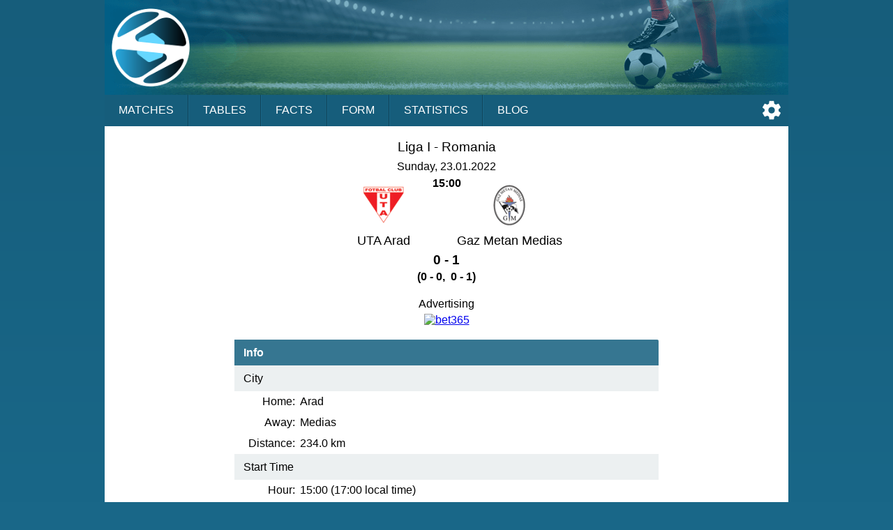

--- FILE ---
content_type: text/html;charset=UTF-8
request_url: https://sportalic.com/tip/uta-arad-gaz-metan-medias-liga-i-romania-692029
body_size: 5934
content:
<!doctype html>
<html lang="en">
<head>
<script async src="https://www.googletagmanager.com/gtag/js?id=G-6B6HR8FSLY"></script>
<script>
window.dataLayer = window.dataLayer || [];
function gtag(){dataLayer.push(arguments);}
gtag('js', new Date());
gtag('config', 'G-6B6HR8FSLY');
</script>
<meta charset="utf-8">
<meta name="Author" content="Sportalic.com">
<meta name="viewport" content="width=device-width, initial-scale=1">
<link rel="icon" href="/favicon.ico" type="image/x-icon">
<link rel="stylesheet" href="/css/main-25291.css" type="text/css">
<link rel="stylesheet" href="/css/game-25291.css" type="text/css">
<script async src="/js/no-scroll-25291.js"></script>
<script async src="/js/settings-25291.js"></script>
<script async src="/js/live-game-25291.js"></script>
<meta name="description" content="UTA Arad - Gaz Metan Medias, Liga I, Romania, Sunday, January 23, 2022">
<title>UTA Arad - Gaz Metan Medias, Liga I, Romania, Jan 23, 2022 | Sportalic.com</title>
<script>
var SETTINGS_DIALOG_TITLE = "Settings";
var SETTINGS_LANGUAGE_TITLE = "Language:";
var SETTINGS_TIMEZONE_TITLE = "Time Zone:";
var LANGUAGE = {name: "English", code: "en", flag: "england", english: "English"};
var SERVER_TIMEZONE = "Etc/GMT+0";
var gameId = 0;
if (gameId > 0) {
setInterval(function() {checkResult();}, 30000);
}
</script>
</head>
<body>
<div id="modal-overlay" class="modal-hidden"></div><div id="modal-window" class="modal-hidden"></div><div id="modal-window2" class="modal-hidden"></div>
<header>
<div id="header-logo"></div>
<input type="checkbox" id="nav-checkbox" name="nav-checkbox" role="button"/>
<label for="nav-checkbox" id="nav-label" onclick="onclick">
<span id="burger">
<span id="brg1" class="hamburger"></span>
<span id="brg2" class="hamburger"></span>
<span id="brg3" class="hamburger"></span>
</span>
</label>
<label for="nav-checkbox" id="nav-title-label" onclick="onclick">
<span id="nav-title">

Sportalic
</span>
</label>
<span id="nav-controls">
<a href="#" title="Settings" id="nav-icon-settings" class="nav-icons" onclick="return openSettingsWindow();"></a>
</span>
<nav id="top-nav">
<a href="/">Matches</a>
<a href="/tables">Tables</a>
<a href="/facts">Facts</a>
<a href="/form">Form</a>
<a href="/statistics">Statistics</a>
<a href="/blog">Blog</a>
<label for="nav-checkbox" id="nav-close" onclick="onclick">
<a id="burger-close">
<span id="burgerc">
<span id="brgc1" class="hamburger1"></span>
<span id="brgc2" class="hamburger1"></span>
</span>
</a>
</label>
</nav>
</header>
<div class="module-ad"><div class="clever-core-ads"></div></div>
<div id="main">

<div class="game-wrapper">
<div id="game-details-wrapper" class="game-content">

<div class="games-stat-flags">
<div>
<h1 class="game-league">Liga I - <span>Romania</span></h1>
<div class="game-time">Sunday, 23.01.2022<br/><span>15:00</span></div>
<div class="team-flags">
<div class="team-flag-left">
<div class="football-team-div"><img class="football-team" src="/images/teams/romania/uta-arad.png" alt="UTA Arad"/></div>
<h1>UTA Arad</h1>
</div>
<div class="team-flag-right">
<div class="football-team-div"><img class="football-team" src="/images/teams/romania/gaz-metan-medias.png" alt="Gaz Metan Medias"/></div>
<h1>Gaz Metan Medias</h1>
</div>
</div>
<div class="clear"></div>
<div class="game-result">0 - 1</div>
<div class="game-extended-result">(0 - 0,&nbsp;&nbsp;0 - 1)</div>
<div id="live-result">
</div>

</div>
</div>
<div id="game-1-ad">
<div class="game-ad-txt">Advertising</div><a href="https://imstore.bet365affiliates.com/Tracker.aspx?AffiliateId=28006&AffiliateCode=365_01672853&CID=194&DID=430&TID=1&PID=149&LNG=1" target="_blank" rel="sponsored"><img src="https://imstore.bet365affiliates.com/?AffiliateCode=365_01672853&CID=194&DID=430&TID=1&PID=149&LNG=1" border="0" alt="bet365" /></a>
</div>
<table class="team-info">
<thead><tr><th colspan="2">Info</th></tr></thead>
<tbody>
<tr>
<td class="title" colspan="2">City</td>
</tr>
<tr>
<td class="label">Home:</td>
<td><span class="dc"><span class="dce">Arad</span></span></td>
</tr>
<tr>
<td class="label">Away:</td>
<td><span class="dc"><span class="dce">Medias</span></span></td>
</tr>
<tr>
<td class="label">Distance:</td>
<td><span class="dc"><span class="dce">234.0&nbsp;km</span></span></td>
</tr>
<tr>
<td class="title" colspan="2">Start Time</td>
</tr>
<tr>
<td class="label">Hour:</td>
<td><span class="dc"><span class="dce">15:00 (17:00&nbsp;local time)</span></span></td>
</tr>
</tbody>

</table>

<div class="games-stat-wrapper">
<h2 class="games-title">Coefficients</h2>

<table class="sodds">
<thead>
<tr>
<th class="loss">1</th>
<th class="">X</th>
<th class="">2</th>
<th class="loss">T/O</th>
<th class="sp"></th>
<th class="br"></th>
<th class="sp"></th>
<th class="loss">1X</th>
<th class="">X2</th>
</tr>
</thead>
<tbody>
<tr>
<td class="odd loss ">1.80</td>
<td class="odd  ">3.20</td>
<td class="odd  ">4.50</td>
<td class="loss">1X</td>
<td class="sp"></td>
<td class="br"></td>
<td class="sp"></td>
<td class="odd loss ">1.18</td>
<td class="odd  ">1.90</td>
</tr>
<tr>
<td class="tip loss">44%</td>
<td class="tip ">25%</td>
<td class="tip ">31%</td>
<td class="loss">1.18</td>
<td class="sp"></td>
<td class="br"></td>
<td class="sp"></td>
<td class="tip loss">58%</td>
<td class="tip ">42%</td>
</tr>
</tbody>
</table>

<table class="sodds">
<thead>
<tr>
<th class="loss">+1.5</th>
<th class="unknown">-1.5</th>
<th class="sp"></th>
<th class="br"></th>
<th class="sp"></th>
<th class="unknown">+2.5</th>
<th class="win">-2.5</th>
<th class="sp"></th>
<th class="br"></th>
<th class="sp"></th>
<th class="unknown">+3.5</th>
<th class="win">-3.5</th>
</tr>
</thead>
<tbody>
<tr>
<td class="odd loss ">1.57</td>
<td class="odd unknown ">2.25</td>
<td class="sp"></td>
<td class="br"></td>
<td class="sp"></td>
<td class="odd unknown ">2.70</td>
<td class="odd win ">1.44</td>
<td class="sp"></td>
<td class="br"></td>
<td class="sp"></td>
<td class="odd unknown ">6.00</td>
<td class="odd win ">1.12</td>
</tr>
<tr>
<td class="tip loss">54%</td>
<td class="tip unknown">46%</td>
<td class="sp"></td>
<td class="br"></td>
<td class="sp"></td>
<td class="tip unknown">33%</td>
<td class="tip win">67%</td>
<td class="sp"></td>
<td class="br"></td>
<td class="sp"></td>
<td class="tip unknown">15%</td>
<td class="tip win">85%</td>
</tr>
</tbody>
</table>

</div>
<div class="games-stat-wrapper">

<h2 class="games-title">
H2H last 4 games</h2>
<table class="games-stat">
<tbody>
<tr>
<td class="date">
2021-08-30</td>
<td class="hteam">
<span class="dc"><span class="dce">
Gaz Metan Medias</span></span>
</td>
<td class="result win">
0 - 1</td>
<td class="ateam">
<span class="dc"><span class="dce">
<b>UTA Arad</b> 
</span></span>
</td>
</tr>
<tr>
<td class="date">
2021-05-16</td>
<td class="hteam">
<span class="dc"><span class="dce">
<b>UTA Arad</b> 
</span></span>
</td>
<td class="result win">
1 - 0</td>
<td class="ateam">
<span class="dc"><span class="dce">
Gaz Metan Medias</span></span>
</td>
</tr>
<tr>
<td class="date">
2021-02-27</td>
<td class="hteam">
<span class="dc"><span class="dce">
Gaz Metan Medias</span></span>
</td>
<td class="result win">
1 - 2</td>
<td class="ateam">
<span class="dc"><span class="dce">
<b>UTA Arad</b> 
</span></span>
</td>
</tr>
<tr>
<td class="date">
2020-11-09</td>
<td class="hteam">
<span class="dc"><span class="dce">
<b>UTA Arad</b> 
</span></span>
</td>
<td class="result loss">
1 - 3</td>
<td class="ateam">
<span class="dc"><span class="dce">
Gaz Metan Medias</span></span>
</td>
</tr>
</tbody>
</table>
<table class="games-ostat">
<tbody>
<tr>
<td class="win">W</td>
<td class="draw">D</td>
<td class="loss">L</td>
<td class="space"></td>
<td class="ou ou1">+1.5</td>
<td class="ou">+2.5</td>
<td class="ou">+3.5</td>
</tr>
<tr>
<td class="win">3</td>
<td class="draw">0</td>
<td class="loss">1</td>
<td class="space"></td>
<td class="ou ou1">2</td>
<td class="ou">2</td>
<td class="ou">1</td>
</tr>
<tr>
<td class="win">75%</td>
<td class="draw">0%</td>
<td class="loss">25%</td>
<td class="space"></td>
<td class="ou ou1">50%</td>
<td class="ou">50%</td>
<td class="ou">25%</td>
</tr>
</tbody>
</table>
<h2 class="games-title">
UTA Arad last 12 games</h2>
<table class="games-stat">
<tbody>
<tr>
<td class="date">
2022-01-14</td>
<td class="hteam">
<span class="dc"><span class="dce">
Aarau</span></span>
</td>
<td class="result loss">
2 - 1</td>
<td class="ateam">
<span class="dc"><span class="dce">
<b>UTA Arad</b> 
</span></span>
</td>
</tr>
<tr>
<td class="date">
2022-01-09</td>
<td class="hteam">
<span class="dc"><span class="dce">
<b>UTA Arad</b> 
</span></span>
</td>
<td class="result loss">
1 - 4</td>
<td class="ateam">
<span class="dc"><span class="dce">
Charleroi</span></span>
</td>
</tr>
<tr>
<td class="date">
2021-12-17</td>
<td class="hteam">
<span class="dc"><span class="dce">
Voluntari</span></span>
</td>
<td class="result loss">
2 - 1</td>
<td class="ateam">
<span class="dc"><span class="dce">
<b>UTA Arad</b> 
</span></span>
</td>
</tr>
<tr>
<td class="date">
2021-12-14</td>
<td class="hteam">
<span class="dc"><span class="dce">
U Craiova</span></span>
</td>
<td class="result draw">
0 - 0</td>
<td class="ateam">
<span class="dc"><span class="dce">
<b>UTA Arad</b> 
</span></span>
</td>
</tr>
<tr>
<td class="date">
2021-12-11</td>
<td class="hteam">
<span class="dc"><span class="dce">
<b>UTA Arad</b> 
</span></span>
</td>
<td class="result draw">
0 - 0</td>
<td class="ateam">
<span class="dc"><span class="dce">
Botosani</span></span>
</td>
</tr>
<tr>
<td class="date">
2021-12-05</td>
<td class="hteam">
<span class="dc"><span class="dce">
FC FCSB</span></span>
</td>
<td class="result loss">
2 - 1</td>
<td class="ateam">
<span class="dc"><span class="dce">
<b>UTA Arad</b> 
</span></span>
</td>
</tr>
<tr>
<td class="date">
2021-11-27</td>
<td class="hteam">
<span class="dc"><span class="dce">
<b>UTA Arad</b> 
</span></span>
</td>
<td class="result loss">
0 - 1</td>
<td class="ateam">
<span class="dc"><span class="dce">
Arges Pitesti</span></span>
</td>
</tr>
<tr>
<td class="date">
2021-11-20</td>
<td class="hteam">
<span class="dc"><span class="dce">
Farul Constanta</span></span>
</td>
<td class="result draw">
0 - 0</td>
<td class="ateam">
<span class="dc"><span class="dce">
<b>UTA Arad</b> 
</span></span>
</td>
</tr>
<tr>
<td class="date">
2021-11-06</td>
<td class="hteam">
<span class="dc"><span class="dce">
Mioveni</span></span>
</td>
<td class="result draw">
0 - 0</td>
<td class="ateam">
<span class="dc"><span class="dce">
<b>UTA Arad</b> 
</span></span>
</td>
</tr>
<tr>
<td class="date">
2021-11-01</td>
<td class="hteam">
<span class="dc"><span class="dce">
<b>UTA Arad</b> 
</span></span>
</td>
<td class="result loss">
0 - 2</td>
<td class="ateam">
<span class="dc"><span class="dce">
Chindia</span></span>
</td>
</tr>
<tr>
<td class="date">
2021-10-25</td>
<td class="hteam">
<span class="dc"><span class="dce">
Acad. Clinceni</span></span>
</td>
<td class="result win">
0 - 3</td>
<td class="ateam">
<span class="dc"><span class="dce">
<b>UTA Arad</b> 
</span></span>
</td>
</tr>
<tr>
<td class="date">
2021-10-17</td>
<td class="hteam">
<span class="dc"><span class="dce">
<b>UTA Arad</b> 
</span></span>
</td>
<td class="result win">
1 - 0</td>
<td class="ateam">
<span class="dc"><span class="dce">
U Craiova 1948</span></span>
</td>
</tr>
</tbody>
</table>
<table class="games-ostat">
<tbody>
<tr>
<td class="win">W</td>
<td class="draw">D</td>
<td class="loss">L</td>
<td class="space"></td>
<td class="ou ou1">+1.5</td>
<td class="ou">+2.5</td>
<td class="ou">+3.5</td>
</tr>
<tr>
<td class="win">2</td>
<td class="draw">4</td>
<td class="loss">6</td>
<td class="space"></td>
<td class="ou ou1">6</td>
<td class="ou">5</td>
<td class="ou">1</td>
</tr>
<tr>
<td class="win">17%</td>
<td class="draw">33%</td>
<td class="loss">50%</td>
<td class="space"></td>
<td class="ou ou1">50%</td>
<td class="ou">42%</td>
<td class="ou">8%</td>
</tr>
</tbody>
</table>
<div class="team-link">
<a href="/teams/romania/uta-arad/league-home/no-links">More ...</a>
</div>
<h2 class="games-title">
Gaz Metan Medias last 12 games</h2>
<table class="games-stat">
<tbody>
<tr>
<td class="date">
2022-01-11</td>
<td class="hteam">
<span class="dc"><span class="dce">
<b>Gaz Metan Medias</b> 
</span></span>
</td>
<td class="result win">
2 - 1</td>
<td class="ateam">
<span class="dc"><span class="dce">
Vaduz</span></span>
</td>
</tr>
<tr>
<td class="date">
2021-12-18</td>
<td class="hteam">
<span class="dc"><span class="dce">
<b>Gaz Metan Medias</b> 
</span></span>
</td>
<td class="result draw">
1 - 1</td>
<td class="ateam">
<span class="dc"><span class="dce">
U Craiova</span></span>
</td>
</tr>
<tr>
<td class="date">
2021-12-15</td>
<td class="hteam">
<span class="dc"><span class="dce">
Botosani</span></span>
</td>
<td class="result loss">
2 - 1</td>
<td class="ateam">
<span class="dc"><span class="dce">
<b>Gaz Metan Medias</b> 
</span></span>
</td>
</tr>
<tr>
<td class="date">
2021-12-11</td>
<td class="hteam">
<span class="dc"><span class="dce">
<b>Gaz Metan Medias</b> 
</span></span>
</td>
<td class="result loss">
0 - 1</td>
<td class="ateam">
<span class="dc"><span class="dce">
FC FCSB</span></span>
</td>
</tr>
<tr>
<td class="date">
2021-12-06</td>
<td class="hteam">
<span class="dc"><span class="dce">
Arges Pitesti</span></span>
</td>
<td class="result win">
1 - 2</td>
<td class="ateam">
<span class="dc"><span class="dce">
<b>Gaz Metan Medias</b> 
</span></span>
</td>
</tr>
<tr>
<td class="date">
2021-11-29</td>
<td class="hteam">
<span class="dc"><span class="dce">
<b>Gaz Metan Medias</b> 
</span></span>
</td>
<td class="result draw">
1 - 1</td>
<td class="ateam">
<span class="dc"><span class="dce">
Farul Constanta</span></span>
</td>
</tr>
<tr>
<td class="date">
2021-11-22</td>
<td class="hteam">
<span class="dc"><span class="dce">
Mioveni</span></span>
</td>
<td class="result loss">
1 - 0</td>
<td class="ateam">
<span class="dc"><span class="dce">
<b>Gaz Metan Medias</b> 
</span></span>
</td>
</tr>
<tr>
<td class="date">
2021-11-13</td>
<td class="hteam">
<span class="dc"><span class="dce">
<b>Gaz Metan Medias</b> 
</span></span>
</td>
<td class="result draw">
2 - 2</td>
<td class="ateam">
<span class="dc"><span class="dce">
Hermannstadt</span></span>
</td>
</tr>
<tr>
<td class="date">
2021-11-05</td>
<td class="hteam">
<span class="dc"><span class="dce">
Chindia</span></span>
</td>
<td class="result win">
0 - 1</td>
<td class="ateam">
<span class="dc"><span class="dce">
<b>Gaz Metan Medias</b> 
</span></span>
</td>
</tr>
<tr>
<td class="date">
2021-10-31</td>
<td class="hteam">
<span class="dc"><span class="dce">
<b>Gaz Metan Medias</b> 
</span></span>
</td>
<td class="result draw">
1 - 1</td>
<td class="ateam">
<span class="dc"><span class="dce">
Acad. Clinceni</span></span>
</td>
</tr>
<tr>
<td class="date">
2021-10-26</td>
<td class="hteam">
<span class="dc"><span class="dce">
<b>Gaz Metan Medias</b> 
</span></span>
</td>
<td class="result loss">
0 - 1</td>
<td class="ateam">
<span class="dc"><span class="dce">
Chindia</span></span>
</td>
</tr>
<tr>
<td class="date">
2021-10-22</td>
<td class="hteam">
<span class="dc"><span class="dce">
U Craiova 1948</span></span>
</td>
<td class="result loss">
2 - 0</td>
<td class="ateam">
<span class="dc"><span class="dce">
<b>Gaz Metan Medias</b> 
</span></span>
</td>
</tr>
</tbody>
</table>
<table class="games-ostat">
<tbody>
<tr>
<td class="win">W</td>
<td class="draw">D</td>
<td class="loss">L</td>
<td class="space"></td>
<td class="ou ou1">+1.5</td>
<td class="ou">+2.5</td>
<td class="ou">+3.5</td>
</tr>
<tr>
<td class="win">3</td>
<td class="draw">4</td>
<td class="loss">5</td>
<td class="space"></td>
<td class="ou ou1">8</td>
<td class="ou">4</td>
<td class="ou">1</td>
</tr>
<tr>
<td class="win">25%</td>
<td class="draw">33%</td>
<td class="loss">42%</td>
<td class="space"></td>
<td class="ou ou1">67%</td>
<td class="ou">33%</td>
<td class="ou">8%</td>
</tr>
</tbody>
</table>
<div class="team-link">
<a href="/teams/romania/gaz-metan-medias/league-away/no-links">More ...</a>
</div>
</div>
<div id="game-2-ad">
<div class="game-ad-txt">Advertising</div><a href="https://imstore.bet365affiliates.com/Tracker.aspx?AffiliateId=28006&AffiliateCode=365_01672853&CID=194&DID=430&TID=1&PID=149&LNG=1" target="_blank" rel="sponsored"><img src="https://imstore.bet365affiliates.com/?AffiliateCode=365_01672853&CID=194&DID=430&TID=1&PID=149&LNG=1" border="0" alt="bet365" /></a>
</div>
<h2 class="games-title">Table Liga I</h2>

<table class="standing">
<thead>
<tr>
<th>No</th>
<th>Team</th>
<th>MP</th>
<th class="hide-matches">W</th>
<th class="hide-matches">D</th>
<th class="hide-matches">L</th>
<th class="hide-goals">GF</th>
<th class="hide-goals">GA</th>
<th>G</th>
<th class="points">Pts</th>
</tr>
</thead>
<tbody>
<tr class="">
<td class="position stp16" title="Championship Group">1</td>
<td class="team"><span class="dc"><span class="dce">CFR Cluj</span></span></td>
<td class="matches">21</td>
<td class="matches hide-matches">19</td>
<td class="matches hide-matches">0</td>
<td class="matches hide-matches">2</td>
<td class="goals hide-goals">32</td>
<td class="goals hide-goals">8</td>
<td class="diff">+24</td>
<td class="points">57</td>
</tr>
<tr class="">
<td class="position stp16" title="Championship Group">2</td>
<td class="team"><span class="dc"><span class="dce">FC FCSB</span></span></td>
<td class="matches">21</td>
<td class="matches hide-matches">14</td>
<td class="matches hide-matches">5</td>
<td class="matches hide-matches">2</td>
<td class="goals hide-goals">38</td>
<td class="goals hide-goals">17</td>
<td class="diff">+21</td>
<td class="points">47</td>
</tr>
<tr class="">
<td class="position stp16" title="Championship Group">3</td>
<td class="team"><span class="dc"><span class="dce">Voluntari</span></span></td>
<td class="matches">22</td>
<td class="matches hide-matches">11</td>
<td class="matches hide-matches">5</td>
<td class="matches hide-matches">6</td>
<td class="goals hide-goals">25</td>
<td class="goals hide-goals">20</td>
<td class="diff">+5</td>
<td class="points">38</td>
</tr>
<tr class="">
<td class="position stp16" title="Championship Group">4</td>
<td class="team"><span class="dc"><span class="dce">U Craiova</span></span></td>
<td class="matches">22</td>
<td class="matches hide-matches">10</td>
<td class="matches hide-matches">5</td>
<td class="matches hide-matches">7</td>
<td class="goals hide-goals">37</td>
<td class="goals hide-goals">23</td>
<td class="diff">+14</td>
<td class="points">35</td>
</tr>
<tr class="">
<td class="position stp16" title="Championship Group">5</td>
<td class="team"><span class="dc"><span class="dce">Botosani</span></span></td>
<td class="matches">21</td>
<td class="matches hide-matches">8</td>
<td class="matches hide-matches">10</td>
<td class="matches hide-matches">3</td>
<td class="goals hide-goals">21</td>
<td class="goals hide-goals">19</td>
<td class="diff">+2</td>
<td class="points">34</td>
</tr>
<tr class="">
<td class="position stp16" title="Championship Group">6</td>
<td class="team"><span class="dc"><span class="dce">Farul Constanta</span></span></td>
<td class="matches">21</td>
<td class="matches hide-matches">9</td>
<td class="matches hide-matches">5</td>
<td class="matches hide-matches">7</td>
<td class="goals hide-goals">23</td>
<td class="goals hide-goals">13</td>
<td class="diff">+10</td>
<td class="points">32</td>
</tr>
<tr class="">
<td class="position stp23" title="Relegation Group">7</td>
<td class="team"><span class="dc"><span class="dce">Rapid Bucuresti</span></span></td>
<td class="matches">22</td>
<td class="matches hide-matches">8</td>
<td class="matches hide-matches">8</td>
<td class="matches hide-matches">6</td>
<td class="goals hide-goals">26</td>
<td class="goals hide-goals">22</td>
<td class="diff">+4</td>
<td class="points">32</td>
</tr>
<tr class="">
<td class="position stp23" title="Relegation Group">8</td>
<td class="team"><span class="dc"><span class="dce">Arges Pitesti</span></span></td>
<td class="matches">22</td>
<td class="matches hide-matches">9</td>
<td class="matches hide-matches">4</td>
<td class="matches hide-matches">9</td>
<td class="goals hide-goals">21</td>
<td class="goals hide-goals">19</td>
<td class="diff">+2</td>
<td class="points">31</td>
</tr>
<tr class="team">
<td class="position stp23" title="Relegation Group">9</td>
<td class="team"><span class="dc"><span class="dce">UTA Arad</span></span></td>
<td class="matches">21</td>
<td class="matches hide-matches">6</td>
<td class="matches hide-matches">9</td>
<td class="matches hide-matches">6</td>
<td class="goals hide-goals">17</td>
<td class="goals hide-goals">15</td>
<td class="diff">+2</td>
<td class="points">27</td>
</tr>
<tr class="">
<td class="position stp23" title="Relegation Group">10</td>
<td class="team"><span class="dc"><span class="dce">Sepsi OSK</span></span></td>
<td class="matches">21</td>
<td class="matches hide-matches">5</td>
<td class="matches hide-matches">11</td>
<td class="matches hide-matches">5</td>
<td class="goals hide-goals">21</td>
<td class="goals hide-goals">18</td>
<td class="diff">+3</td>
<td class="points">26</td>
</tr>
<tr class="">
<td class="position stp23" title="Relegation Group">11</td>
<td class="team"><span class="dc"><span class="dce">Chindia</span></span></td>
<td class="matches">22</td>
<td class="matches hide-matches">5</td>
<td class="matches hide-matches">8</td>
<td class="matches hide-matches">9</td>
<td class="goals hide-goals">13</td>
<td class="goals hide-goals">17</td>
<td class="diff">-4</td>
<td class="points">23</td>
</tr>
<tr class="">
<td class="position stp23" title="Relegation Group">12</td>
<td class="team"><span class="dc"><span class="dce">Mioveni</span></span></td>
<td class="matches">21</td>
<td class="matches hide-matches">5</td>
<td class="matches hide-matches">6</td>
<td class="matches hide-matches">10</td>
<td class="goals hide-goals">13</td>
<td class="goals hide-goals">27</td>
<td class="diff">-14</td>
<td class="points">21</td>
</tr>
<tr class="">
<td class="position stp23" title="Relegation Group">13</td>
<td class="team"><span class="dc"><span class="dce">U Craiova 1948</span></span></td>
<td class="matches">21</td>
<td class="matches hide-matches">4</td>
<td class="matches hide-matches">7</td>
<td class="matches hide-matches">10</td>
<td class="goals hide-goals">15</td>
<td class="goals hide-goals">21</td>
<td class="diff">-6</td>
<td class="points">19</td>
</tr>
<tr class="">
<td class="position stp23" title="Relegation Group">14</td>
<td class="team"><span class="dc"><span class="dce">Din. Bucuresti</span></span></td>
<td class="matches">22</td>
<td class="matches hide-matches">3</td>
<td class="matches hide-matches">3</td>
<td class="matches hide-matches">16</td>
<td class="goals hide-goals">16</td>
<td class="goals hide-goals">45</td>
<td class="diff">-29</td>
<td class="points">12</td>
</tr>
<tr class="">
<td class="position stp23" title="Relegation Group">15</td>
<td class="team"><span class="dc"><span class="dce">Acad. Clinceni</span></span></td>
<td class="matches">21</td>
<td class="matches hide-matches">2</td>
<td class="matches hide-matches">5</td>
<td class="matches hide-matches">14</td>
<td class="goals hide-goals">15</td>
<td class="goals hide-goals">41</td>
<td class="diff">-26</td>
<td class="points">11</td>
</tr>
<tr class="team">
<td class="position stp23" title="Relegation Group">16</td>
<td class="team"><span class="dc"><span class="dce">Gaz Metan Medias</span></span></td>
<td class="matches">21</td>
<td class="matches hide-matches">5</td>
<td class="matches hide-matches">5</td>
<td class="matches hide-matches">11</td>
<td class="goals hide-goals">17</td>
<td class="goals hide-goals">25</td>
<td class="diff">-8</td>
<td class="points">-2</td>
</tr>
</tbody>
</table>
<div class="games-stat-wrapper">

<h2 class="games-title">
Chronology of League Matches</h2>

<table class="chrono">
<tbody>
<tr>
<td class="team">UTA Arad</td>
<td class="games">
<span class="pr draw">&nbsp;</span><span class="pr win">&nbsp;</span><span class="pr draw">&nbsp;</span><span class="pr loss">&nbsp;</span><span class="pr win">&nbsp;</span><span class="pr win">&nbsp;</span><span class="pr win">&nbsp;</span><span class="pr draw">&nbsp;</span><span class="pr draw">&nbsp;</span><span class="pr loss">&nbsp;</span><span class="pr draw">&nbsp;</span><span class="pr win">&nbsp;</span><span class="pr win">&nbsp;</span><span class="pr loss">&nbsp;</span><span class="pr draw">&nbsp;</span><span class="pr draw">&nbsp;</span><span class="pr loss">&nbsp;</span><span class="pr loss">&nbsp;</span><span class="pr draw">&nbsp;</span><span class="pr draw">&nbsp;</span><span class="pr loss">&nbsp;</span></td>	
</tr>
<tr>
<td class="team">Gaz Metan Medias</td>
<td class="games">
<span class="pr win">&nbsp;</span><span class="pr loss">&nbsp;</span><span class="pr draw">&nbsp;</span><span class="pr loss">&nbsp;</span><span class="pr loss">&nbsp;</span><span class="pr loss">&nbsp;</span><span class="pr loss">&nbsp;</span><span class="pr loss">&nbsp;</span><span class="pr win">&nbsp;</span><span class="pr draw">&nbsp;</span><span class="pr loss">&nbsp;</span><span class="pr win">&nbsp;</span><span class="pr loss">&nbsp;</span><span class="pr draw">&nbsp;</span><span class="pr win">&nbsp;</span><span class="pr loss">&nbsp;</span><span class="pr draw">&nbsp;</span><span class="pr win">&nbsp;</span><span class="pr loss">&nbsp;</span><span class="pr loss">&nbsp;</span><span class="pr draw">&nbsp;</span></td>	
</tr>
<tr>
<td class="team">Home</td>
<td class="games">
<span class="pr draw">&nbsp;</span><span class="pr empty">&nbsp;</span><span class="pr draw">&nbsp;</span><span class="pr empty">&nbsp;</span><span class="pr win">&nbsp;</span><span class="pr win">&nbsp;</span><span class="pr empty">&nbsp;</span><span class="pr draw">&nbsp;</span><span class="pr empty">&nbsp;</span><span class="pr loss">&nbsp;</span><span class="pr empty">&nbsp;</span><span class="pr win">&nbsp;</span><span class="pr empty">&nbsp;</span><span class="pr loss">&nbsp;</span><span class="pr empty">&nbsp;</span><span class="pr empty">&nbsp;</span><span class="pr loss">&nbsp;</span><span class="pr empty">&nbsp;</span><span class="pr draw">&nbsp;</span><span class="pr empty">&nbsp;</span><span class="pr empty">&nbsp;</span></td>	
</tr>
<tr>
<td class="team">Away</td>
<td class="games">
<span class="pr empty">&nbsp;</span><span class="pr loss">&nbsp;</span><span class="pr empty">&nbsp;</span><span class="pr loss">&nbsp;</span><span class="pr empty">&nbsp;</span><span class="pr loss">&nbsp;</span><span class="pr empty">&nbsp;</span><span class="pr empty">&nbsp;</span><span class="pr win">&nbsp;</span><span class="pr empty">&nbsp;</span><span class="pr loss">&nbsp;</span><span class="pr empty">&nbsp;</span><span class="pr loss">&nbsp;</span><span class="pr empty">&nbsp;</span><span class="pr win">&nbsp;</span><span class="pr loss">&nbsp;</span><span class="pr empty">&nbsp;</span><span class="pr win">&nbsp;</span><span class="pr empty">&nbsp;</span><span class="pr loss">&nbsp;</span><span class="pr empty">&nbsp;</span></td>	
</tr>
</tbody>
</table>

</div>
<div class="games-stat-wrapper">
<h2 class="games-title">
Home/Away Matches</h2>

<table class="lgames">
<thead>
<tr>
<th>No</th>
<th>Team</th>
<th><span class="dc"><span class="dce">UTA Arad</span></span></th>
<th><span class="dc"><span class="dce">Gaz Metan Medias</span></span></th>
</tr>
</thead>
<tbody>
<tr class="">
<td class="position stp16" title="Championship Group">1</td>
<td class="team"><span class="dc"><span class="dce">CFR Cluj</span></span></td>
<td class="result loss">
0 - 1</td>
<td class="result loss">
2 - 1</td>
</tr>
<tr class="">
<td class="position stp16" title="Championship Group">2</td>
<td class="team"><span class="dc"><span class="dce">FC FCSB</span></span></td>
<td class="result draw">
1 - 1</td>
<td class="result loss">
2 - 1</td>
</tr>
<tr class="">
<td class="position stp16" title="Championship Group">3</td>
<td class="team"><span class="dc"><span class="dce">Voluntari</span></span></td>
<td class="result win">
2 - 0</td>
<td class="result">&nbsp;</td>
</tr>
<tr class="">
<td class="position stp16" title="Championship Group">4</td>
<td class="team"><span class="dc"><span class="dce">U Craiova</span></span></td>
<td class="result win">
1 - 0</td>
<td class="result loss">
1 - 0</td>
</tr>
<tr class="">
<td class="position stp16" title="Championship Group">5</td>
<td class="team"><span class="dc"><span class="dce">Botosani</span></span></td>
<td class="result draw">
0 - 0</td>
<td class="result loss">
2 - 1</td>
</tr>
<tr class="">
<td class="position stp16" title="Championship Group">6</td>
<td class="team"><span class="dc"><span class="dce">Farul Constanta</span></span></td>
<td class="result draw">
0 - 0</td>
<td class="result loss">
2 - 0</td>
</tr>
<tr class="">
<td class="position stp23" title="Relegation Group">7</td>
<td class="team"><span class="dc"><span class="dce">Rapid Bucuresti</span></span></td>
<td class="result draw">
2 - 2</td>
<td class="result win">
1 - 2</td>
</tr>
<tr class="">
<td class="position stp23" title="Relegation Group">8</td>
<td class="team"><span class="dc"><span class="dce">Arges Pitesti</span></span></td>
<td class="result loss">
0 - 1</td>
<td class="result win">
1 - 2</td>
</tr>
<tr class="team">
<td class="position stp23" title="Relegation Group">9</td>
<td class="team"><span class="dc"><span class="dce">UTA Arad</span></span></td>
<td class="result">-</td>
<td class="result">&nbsp;</td>
</tr>
<tr class="">
<td class="position stp23" title="Relegation Group">10</td>
<td class="team"><span class="dc"><span class="dce">Sepsi OSK</span></span></td>
<td class="result">&nbsp;</td>
<td class="result">&nbsp;</td>
</tr>
<tr class="">
<td class="position stp23" title="Relegation Group">11</td>
<td class="team"><span class="dc"><span class="dce">Chindia</span></span></td>
<td class="result loss">
0 - 2</td>
<td class="result win">
0 - 1</td>
</tr>
<tr class="">
<td class="position stp23" title="Relegation Group">12</td>
<td class="team"><span class="dc"><span class="dce">Mioveni</span></span></td>
<td class="result">&nbsp;</td>
<td class="result loss">
1 - 0</td>
</tr>
<tr class="">
<td class="position stp23" title="Relegation Group">13</td>
<td class="team"><span class="dc"><span class="dce">U Craiova 1948</span></span></td>
<td class="result win">
1 - 0</td>
<td class="result loss">
2 - 0</td>
</tr>
<tr class="">
<td class="position stp23" title="Relegation Group">14</td>
<td class="team"><span class="dc"><span class="dce">Din. Bucuresti</span></span></td>
<td class="result">&nbsp;</td>
<td class="result">&nbsp;</td>
</tr>
<tr class="">
<td class="position stp23" title="Relegation Group">15</td>
<td class="team"><span class="dc"><span class="dce">Acad. Clinceni</span></span></td>
<td class="result">&nbsp;</td>
<td class="result">&nbsp;</td>
</tr>
<tr class="team">
<td class="position stp23" title="Relegation Group">16</td>
<td class="team"><span class="dc"><span class="dce">Gaz Metan Medias</span></span></td>
<td class="result">&nbsp;</td>
<td class="result">-</td>
</tr>
</tbody>
</table>
</div>
<div class="games-stat-wrapper">

<h2 class="games-title">
League Position</h2>
<table class="perf">
<tbody>
<tr>
<td class="title caption row1">&nbsp;</td>
<td class="title row2">UTA Arad</td>
<td class="title row2">Gaz Metan Medias</td>
</tr>
<tr>
<td class="caption">Position</td>
<td class="pos">9</td>
<td class="pos">16</td>
</tr>
<tr>
<td class="caption space">Points</td>
<td class="pos space">27</td>
<td class="pos space">-2</td>
</tr>
<tr>
<td class="title caption">&nbsp;</td>
<td class="title">Home</td>
<td class="title">Away</td>
</tr>
<tr>
<td class="caption">Position</td>
<td class="pos">10</td>
<td class="pos">13</td>
</tr>
<tr>
<td class="caption">Points</td>
<td class="pos">13</td>
<td class="pos">9</td>
</tr>
</tbody>
</table>

<h2 class="games-title">
League Form</h2>
<table class="perf">
<tbody>
<tr>
<td class="title caption row1">&nbsp;</td>
<td class="title row2">UTA Arad</td>
<td class="title row2">Gaz Metan Medias</td>
</tr>
<tr>
<td class="caption space">
Wins<br/>
Draws<br/>
Losses</td>
<td class="form space">
<div class="form-inner">
 6<span class="form-games form-win">
&nbsp;&nbsp;&nbsp;&nbsp;&nbsp;&nbsp;</span>
<br/>
 9<span class="form-games form-draw">
&nbsp;&nbsp;&nbsp;&nbsp;&nbsp;&nbsp;&nbsp;&nbsp;&nbsp;</span>
<br/>
 6<span class="form-games form-loss">
&nbsp;&nbsp;&nbsp;&nbsp;&nbsp;&nbsp;</span>
</div>
</td>
<td class="form space">
<div class="form-inner">
 5<span class="form-games form-win">
&nbsp;&nbsp;&nbsp;&nbsp;&nbsp;</span>
<br/>
 5<span class="form-games form-draw">
&nbsp;&nbsp;&nbsp;&nbsp;&nbsp;</span>
<br/>
 11<span class="form-games form-loss">
&nbsp;&nbsp;&nbsp;&nbsp;&nbsp;&nbsp;&nbsp;&nbsp;&nbsp;&nbsp;&nbsp;</span>
</div>
</td>
</tr>
<tr>
<td class="title caption row1">&nbsp;</td>
<td class="title row2">Home</td>
<td class="title row2">Away</td>
</tr>
<tr>
<td class="caption">
Wins<br/>
Draws<br/>
Losses</td>
<td class="form">
<div class="form-inner">
 3<span class="form-games form-win">
&nbsp;&nbsp;&nbsp;</span>
<br/>
 4<span class="form-games form-draw">
&nbsp;&nbsp;&nbsp;&nbsp;</span>
<br/>
 3<span class="form-games form-loss">
&nbsp;&nbsp;&nbsp;</span>
</div>
</td>
<td class="form">
<div class="form-inner">
 3<span class="form-games form-win">
&nbsp;&nbsp;&nbsp;</span>
<br/>
 0<span class="form-games form-draw">
&nbsp;</span>
<br/>
 7<span class="form-games form-loss">
&nbsp;&nbsp;&nbsp;&nbsp;&nbsp;&nbsp;&nbsp;</span>
</div>
</td>
</tr>
</tbody>
</table>

<h2 class="games-title">
League Goals</h2>
<table class="perf">
<tbody>
<tr>
<td class="title caption row1">&nbsp;</td>
<td class="title row2">UTA Arad</td>
<td class="title row2">Gaz Metan Medias</td>
</tr>
<tr>
<td class="caption space">
Scored<br/>
Conceded</td>
<td class="form space">
<div class="form-inner">
 17<span class="form-goals form-win">
&nbsp;&nbsp;&nbsp;&nbsp;&nbsp;&nbsp;&nbsp;&nbsp;&nbsp;&nbsp;&nbsp;&nbsp;&nbsp;&nbsp;&nbsp;&nbsp;&nbsp;</span>
<br/>
 15<span class="form-goals form-loss">
&nbsp;&nbsp;&nbsp;&nbsp;&nbsp;&nbsp;&nbsp;&nbsp;&nbsp;&nbsp;&nbsp;&nbsp;&nbsp;&nbsp;&nbsp;</span>
</div>
</td>
<td class="form space">
<div class="form-inner">
 17<span class="form-goals form-win">
&nbsp;&nbsp;&nbsp;&nbsp;&nbsp;&nbsp;&nbsp;&nbsp;&nbsp;&nbsp;&nbsp;&nbsp;&nbsp;&nbsp;&nbsp;&nbsp;&nbsp;</span>
<br/>
 25<span class="form-goals form-loss">
&nbsp;&nbsp;&nbsp;&nbsp;&nbsp;&nbsp;&nbsp;&nbsp;&nbsp;&nbsp;&nbsp;&nbsp;&nbsp;&nbsp;&nbsp;&nbsp;&nbsp;&nbsp;&nbsp;&nbsp;&nbsp;&nbsp;&nbsp;&nbsp;&nbsp;</span>
</div>
</td>
</tr>
<tr>
<td class="title caption">&nbsp;</td>
<td class="title">Home</td>
<td class="title">Away</td>
</tr>
<tr>
<td class="caption">
Scored<br/>
Conceded</td>
<td class="form">
<div class="form-inner">
 7<span class="form-goals form-win">
&nbsp;&nbsp;&nbsp;&nbsp;&nbsp;&nbsp;&nbsp;</span>
<br/>
 7<span class="form-goals form-loss">
&nbsp;&nbsp;&nbsp;&nbsp;&nbsp;&nbsp;&nbsp;</span>
</div>
</td>
<td class="form">
<div class="form-inner">
 8<span class="form-goals form-win">
&nbsp;&nbsp;&nbsp;&nbsp;&nbsp;&nbsp;&nbsp;&nbsp;</span>
<br/>
 14<span class="form-goals form-loss">
&nbsp;&nbsp;&nbsp;&nbsp;&nbsp;&nbsp;&nbsp;&nbsp;&nbsp;&nbsp;&nbsp;&nbsp;&nbsp;&nbsp;</span>
</div>
</td>
</tr>
</tbody>
</table>

</div><div class="games-stat-wrapper">

<h2 class="games-title">Overall Statistics for Liga I</h2>

<table class="lperf">
<tbody>
<tr>
<td class="caption" colspan="2">Matches &nbsp; (171)</td>
</tr>
<tr>
<td class="label"><span class="dc"><span class="dce">Home Win</span></span></td>
<td class="data">42%</td>
</tr>
<tr>
<td class="label"><span class="dc"><span class="dce">Draw</span></span></td>
<td class="data">28%</td>
</tr>
<tr>
<td class="label"><span class="dc"><span class="dce">Away Win</span></span></td>
<td class="data">30%</td>
</tr>
<tr>
<td class="label space"><span class="dc"><span class="dce">Completed Matches</span></span></td>
<td class="data space">100%</td>
</tr>
<tr>
<td class="caption" colspan="2">Goals &nbsp; (350)</td>
</tr>
<tr>
<td class="label"><span class="dc"><span class="dce">Goals per Game</span></span></td>
<td class="data">2.05</td>
</tr>
<tr>
<td class="label"><span class="dc"><span class="dce">Home Goals per Game</span></span></td>
<td class="data">1.16</td>
</tr>
<tr>
<td class="label"><span class="dc"><span class="dce">Away Goals per Game</span></span></td>
<td class="data">0.89</td>
</tr>
<tr>
<td class="label"><span class="dc"><span class="dce">Home Team Scored in</span></span></td>
<td class="data">65%</td>
</tr>
<tr>
<td class="label"><span class="dc"><span class="dce">Away Team Scored in</span></span></td>
<td class="data">61%</td>
</tr>
<tr>
<td class="label"><span class="dc"><span class="dce">Both Teams to Score</span></span></td>
<td class="data">39%</td>
</tr>
<tr>
<td class="label"><span class="dc"><span class="dce">Over 1.5</span></span></td>
<td class="data">59%</td>
</tr>
<tr>
<td class="label"><span class="dc"><span class="dce">Over 2.5</span></span></td>
<td class="data">33%</td>
</tr>
<tr>
<td class="label"><span class="dc"><span class="dce">Over 3.5</span></span></td>
<td class="data">15%</td>
</tr>
</tbody>
</table>

</div>
<div class="games-stat-wrapper">

<h2 class="games-title">
UTA Arad next 6 games</h2>
<table class="next-games">
<tbody>
<tr>
<td class="date">
2022-01-29</td>
<td class="hteam">
<span class="dc"><span class="dce">
Rapid Bucuresti</span></span>
</td>
<td class="result">-</td>
<td class="ateam">
<span class="dc"><span class="dce">
<b>UTA Arad</b> 
</span></span>
</td>
</tr>
<tr>
<td class="date">
2022-02-05</td>
<td class="hteam">
<span class="dc"><span class="dce">
<b>UTA Arad</b> 
</span></span>
</td>
<td class="result">-</td>
<td class="ateam">
<span class="dc"><span class="dce">
Sepsi OSK</span></span>
</td>
</tr>
<tr>
<td class="date">
2022-02-08</td>
<td class="hteam">
<span class="dc"><span class="dce">
CFR Cluj</span></span>
</td>
<td class="result">-</td>
<td class="ateam">
<span class="dc"><span class="dce">
<b>UTA Arad</b> 
</span></span>
</td>
</tr>
<tr>
<td class="date">
2022-02-13</td>
<td class="hteam">
<span class="dc"><span class="dce">
<b>UTA Arad</b> 
</span></span>
</td>
<td class="result">-</td>
<td class="ateam">
<span class="dc"><span class="dce">
Din. Bucuresti</span></span>
</td>
</tr>
<tr>
<td class="date">
2022-02-18</td>
<td class="hteam">
<span class="dc"><span class="dce">
U Craiova 1948</span></span>
</td>
<td class="result">-</td>
<td class="ateam">
<span class="dc"><span class="dce">
<b>UTA Arad</b> 
</span></span>
</td>
</tr>
<tr>
<td class="date">
2022-02-25</td>
<td class="hteam">
<span class="dc"><span class="dce">
<b>UTA Arad</b> 
</span></span>
</td>
<td class="result">-</td>
<td class="ateam">
<span class="dc"><span class="dce">
Acad. Clinceni</span></span>
</td>
</tr>
</tbody>
</table>
<h2 class="games-title">
Gaz Metan Medias next 6 games</h2>
<table class="next-games">
<tbody>
<tr>
<td class="date">
2022-01-29</td>
<td class="hteam">
<span class="dc"><span class="dce">
Voluntari</span></span>
</td>
<td class="result">-</td>
<td class="ateam">
<span class="dc"><span class="dce">
<b>Gaz Metan Medias</b> 
</span></span>
</td>
</tr>
<tr>
<td class="date">
2022-02-04</td>
<td class="hteam">
<span class="dc"><span class="dce">
<b>Gaz Metan Medias</b> 
</span></span>
</td>
<td class="result">-</td>
<td class="ateam">
<span class="dc"><span class="dce">
Rapid Bucuresti</span></span>
</td>
</tr>
<tr>
<td class="date">
2022-02-08</td>
<td class="hteam">
<span class="dc"><span class="dce">
Sepsi OSK</span></span>
</td>
<td class="result">-</td>
<td class="ateam">
<span class="dc"><span class="dce">
<b>Gaz Metan Medias</b> 
</span></span>
</td>
</tr>
<tr>
<td class="date">
2022-02-12</td>
<td class="hteam">
<span class="dc"><span class="dce">
<b>Gaz Metan Medias</b> 
</span></span>
</td>
<td class="result">-</td>
<td class="ateam">
<span class="dc"><span class="dce">
CFR Cluj</span></span>
</td>
</tr>
<tr>
<td class="date">
2022-02-18</td>
<td class="hteam">
<span class="dc"><span class="dce">
Din. Bucuresti</span></span>
</td>
<td class="result">-</td>
<td class="ateam">
<span class="dc"><span class="dce">
<b>Gaz Metan Medias</b> 
</span></span>
</td>
</tr>
<tr>
<td class="date">
2022-02-26</td>
<td class="hteam">
<span class="dc"><span class="dce">
<b>Gaz Metan Medias</b> 
</span></span>
</td>
<td class="result">-</td>
<td class="ateam">
<span class="dc"><span class="dce">
U Craiova 1948</span></span>
</td>
</tr>
</tbody>
</table>
</div>
<div class="games-stat-wrapper">
<h2 class="games-title">Coefficients and Probabilities</h2>

<table class="odds">
<thead>
<tr>
<th class="odds-type"><span class="dc"><span class="dce">Standard 1X2</span></span></th>
<th>1</th>
<th>X</th>
<th>2</th>
</tr>
</thead>
<tbody>
<tr>
<td class="bookmaker"><span class="dc"><span class="dce">Coefficient</span></span></td>
<td class="odd  ">1.80</td>
<td class="odd  ">3.20</td>
<td class="odd  ">4.50</td>
</tr>
<tr>
<td class="bookmaker"><span class="dc"><span class="dce">Probability</span></span></td>
<td class="odd">44%</td>
<td class="odd">25%</td>
<td class="odd">31%</td>
</tr>
<tr>
<td class="tip loss" colspan="4">
1X @ 1.18</td>
</tr>
</tbody>
</table>
<table class="odds">
<thead>
<tr>
<th class="odds-type"><span class="dc"><span class="dce">Double Chance</span></span></th>
<th>1X</th>
<th>X2</th>
</tr>
</thead>
<tbody>
<tr>
<td class="bookmaker"><span class="dc"><span class="dce">Coefficient</span></span></td>
<td class="odd  ">1.18</td>
<td class="odd  ">1.90</td>
</tr>
<tr>
<td class="bookmaker"><span class="dc"><span class="dce">Probability</span></span></td>
<td class="odd">58%</td>
<td class="odd">42%</td>
</tr>
<tr>
<td class="tip loss" colspan="3">

1X @ 1.18</td>
</tr>
</tbody>
</table>
<table class="odds">
<thead>
<tr>
<th class="odds-type" colspan="2"><span class="dc"><span class="dce">Over/Under 1.5</span></span></th>
<th>Ovr</th>
<th>Und</th>
</tr>
</thead>
<tbody>
<tr>
<td class="bookmaker"><span class="dc"><span class="dce">Coefficient</span></span></td>
<td class="odd">&nbsp;</td>
<td class="odd  ">1.57</td>
<td class="odd  ">2.25</td>
</tr>
<tr>
<td class="bookmaker"><span class="dc"><span class="dce">Probability</span></span></td>
<td class="odd">&nbsp;</td>
<td class="odd">54%</td>
<td class="odd">46%</td>
</tr>
<tr>
<td class="tip loss" colspan="4">
Over 1.5 @ 1.57</td>
</tr>
</tbody>
</table>
<table class="odds">
<thead>
<tr>
<th class="odds-type" colspan="2"><span class="dc"><span class="dce">Over/Under 2.5</span></span></th>
<th>Ovr</th>
<th>Und</th>
</tr>
</thead>
<tbody>
<tr>
<td class="bookmaker"><span class="dc"><span class="dce">Coefficient</span></span></td>
<td class="odd">&nbsp;</td>
<td class="odd  ">2.70</td>
<td class="odd  ">1.44</td>
</tr>
<tr>
<td class="bookmaker"><span class="dc"><span class="dce">Probability</span></span></td>
<td class="odd">&nbsp;</td>
<td class="odd">33%</td>
<td class="odd">67%</td>
</tr>
<tr>
<td class="tip win" colspan="4">
Under 2.5 @ 1.44</td>
</tr>
</tbody>
</table>
<table class="odds">
<thead>
<tr>
<th class="odds-type" colspan="2"><span class="dc"><span class="dce">Over/Under 3.5</span></span></th>
<th>Ovr</th>
<th>Und</th>
</tr>
</thead>
<tbody>
<tr>
<td class="bookmaker"><span class="dc"><span class="dce">Coefficient</span></span></td>
<td class="odd">&nbsp;</td>
<td class="odd  ">6.00</td>
<td class="odd  ">1.12</td>
</tr>
<tr>
<td class="bookmaker"><span class="dc"><span class="dce">Probability</span></span></td>
<td class="odd">&nbsp;</td>
<td class="odd">15%</td>
<td class="odd">85%</td>
</tr>
<tr>
<td class="tip win" colspan="4">
Under 3.5 @ 1.12</td>
</tr>
</tbody>
</table>
<table class="odds">
<thead>
<tr>
<th class="odds-type" colspan="2"><span class="dc"><span class="dce">Both Teams to Score</span></span></th>
<th>BTS</th>
<th>OTS</th>
</tr>
</thead>
<tbody>
<tr>
<td class="bookmaker"><span class="dc"><span class="dce">Coefficient</span></span></td>
<td class="odd">&nbsp;</td>
<td class="odd  ">2.50</td>
<td class="odd  ">1.44</td>
</tr>
<tr>
<td class="bookmaker"><span class="dc"><span class="dce">Probability</span></span></td>
<td class="odd">&nbsp;</td>
<td class="odd">39%</td>
<td class="odd">61%</td>
</tr>
<tr>
<td class="tip win" colspan="4">
OTS @ 1.44</td>
</tr>
</tbody>
</table>
</div>
</div>
</div>
</div>


<footer>
<div id="notice">
<div>
<span>Sportalic.com is 18+ Only and</span> <span>Promotes Responsible Gambling</span></div>
<div>
<a href="https://www.gambleaware.org/" rel="nofollow" target="_blank">GambleAware</a>
<a href="https://www.gamblingtherapy.org/" rel="nofollow" target="_blank">GamblingTherapy</a>
<a href="https://www.gamcare.org.uk/" rel="nofollow" target="_blank">GamCare</a>
</div>
<div id="footer-gambleaware"><a href="https://www.gambleaware.org/" rel="nofollow" target="_blank"><img src="/svg/gambleaware.svg"/></a></div>
</div>
<div id="footer-nav">
<a href="/help">Help</a>
<a href="/privacy">Privacy</a>
<a href="/terms">Terms</a>
<a href="/about">About</a>
<a href="/contact">Contact</a>
</div>
<div id="copyright">
<span>© Sportalic.com 2019 - 2026</span> <span>All Rights Reserved</span> 
</div>
</footer>
<div id="mobile">
<a href="https://play.google.com/store/apps/details?id=com.sportalic" target="_blank"><img src="/images/google-play.png" alt="Get it on Google Play"/></a>
</div>
<div id="footer-ad">
<div id="footer-ad-txt">Advertising</div><a href="https://imstore.bet365affiliates.com/Tracker.aspx?AffiliateId=28006&AffiliateCode=365_01672853&CID=716&DID=72&TID=1&PID=149&LNG=1" target="_blank" rel="sponsored"><img src="https://imstore.bet365affiliates.com/?AffiliateCode=365_01672853&CID=716&DID=72&TID=1&PID=149&LNG=1" border="0" alt="bet365" /></a>
</div>
<script data-cfasync="false" type="text/javascript" id="clever-core">
/* <![CDATA[ */
(function (document, window) {
var a, c = document.createElement("script"), f = window.frameElement;

c.id = "CleverCoreLoader65017";
c.src = "https://scripts.cleverwebserver.com/0da9befecd631589e1d04a2e66e52cc9.js";

c.async = !0;
c.type = "text/javascript";
c.setAttribute("data-target", window.name || (f && f.getAttribute("id")));
c.setAttribute("data-callback", "put-your-callback-function-here");
c.setAttribute("data-callback-url-click", "put-your-click-macro-here");
c.setAttribute("data-callback-url-view", "put-your-view-macro-here");

try {
a = parent.document.getElementsByTagName("script")[0] || document.getElementsByTagName("script")[0];
} catch (e) {
a = !1;
}

a || (a = document.getElementsByTagName("head")[0] || document.getElementsByTagName("body")[0]);
a.parentNode.insertBefore(c, a);
})(document, window);
/* ]]> */
</script>
<div class="clever-core-ads-offerwall"></div>
</body>
</html>
